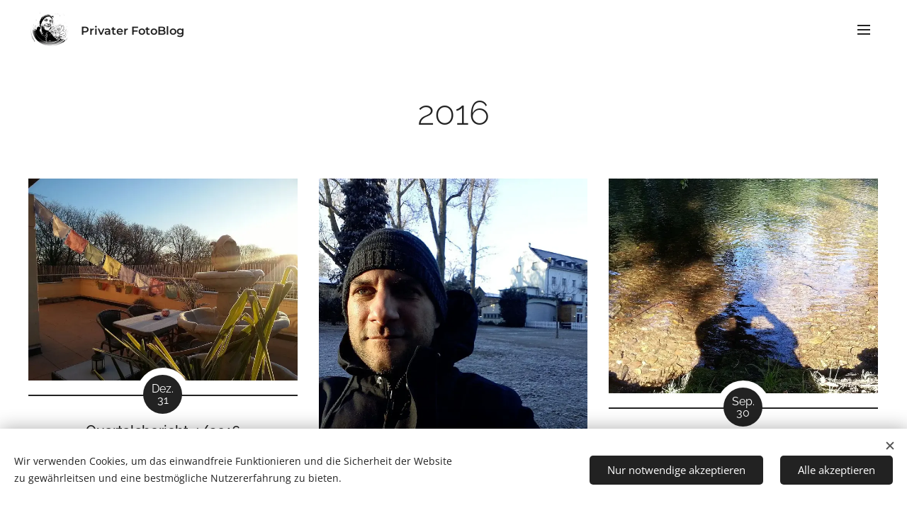

--- FILE ---
content_type: text/html; charset=UTF-8
request_url: https://www.wilde-eifel.eu/a2016/
body_size: 17463
content:
<!DOCTYPE html>
<html class="no-js" prefix="og: https://ogp.me/ns#" lang="de">
<head><link rel="preconnect" href="https://duyn491kcolsw.cloudfront.net" crossorigin><meta charset="utf-8"><link rel="icon" href="https://duyn491kcolsw.cloudfront.net/files/2d/2di/2div3h.svg?ph=7a75b00df2" type="image/svg+xml" sizes="any"><link rel="icon" href="https://duyn491kcolsw.cloudfront.net/files/07/07f/07fzq8.svg?ph=7a75b00df2" type="image/svg+xml" sizes="16x16"><link rel="icon" href="https://duyn491kcolsw.cloudfront.net/files/1j/1j3/1j3767.ico?ph=7a75b00df2"><link rel="apple-touch-icon" href="https://duyn491kcolsw.cloudfront.net/files/1j/1j3/1j3767.ico?ph=7a75b00df2"><link rel="icon" href="https://duyn491kcolsw.cloudfront.net/files/1j/1j3/1j3767.ico?ph=7a75b00df2">
    <meta http-equiv="X-UA-Compatible" content="IE=edge">
    <title>Privater Blog Wilde Eifel 2016</title>
    <meta name="viewport" content="width=device-width,initial-scale=1">
    <meta name="msapplication-tap-highlight" content="no">
    
    <link href="https://duyn491kcolsw.cloudfront.net/files/0r/0rk/0rklmm.css?ph=7a75b00df2" media="print" rel="stylesheet">
    <link href="https://duyn491kcolsw.cloudfront.net/files/2e/2e5/2e5qgh.css?ph=7a75b00df2" media="screen and (min-width:100000em)" rel="stylesheet" data-type="cq" disabled>
    <link rel="stylesheet" href="https://duyn491kcolsw.cloudfront.net/files/41/41k/41kc5i.css?ph=7a75b00df2"><link rel="stylesheet" href="https://duyn491kcolsw.cloudfront.net/files/3b/3b2/3b2e8e.css?ph=7a75b00df2" media="screen and (min-width:37.5em)"><link rel="stylesheet" href="https://duyn491kcolsw.cloudfront.net/files/2m/2m4/2m4vjv.css?ph=7a75b00df2" data-wnd_color_scheme_file=""><link rel="stylesheet" href="https://duyn491kcolsw.cloudfront.net/files/23/23c/23cqa3.css?ph=7a75b00df2" data-wnd_color_scheme_desktop_file="" media="screen and (min-width:37.5em)" disabled=""><link rel="stylesheet" href="https://duyn491kcolsw.cloudfront.net/files/1j/1jo/1jorv9.css?ph=7a75b00df2" data-wnd_additive_color_file=""><link rel="stylesheet" href="https://duyn491kcolsw.cloudfront.net/files/1b/1b1/1b1pns.css?ph=7a75b00df2" data-wnd_typography_file=""><link rel="stylesheet" href="https://duyn491kcolsw.cloudfront.net/files/3z/3zn/3zn0c1.css?ph=7a75b00df2" data-wnd_typography_desktop_file="" media="screen and (min-width:37.5em)" disabled=""><script>(()=>{let e=!1;const t=()=>{if(!e&&window.innerWidth>=600){for(let e=0,t=document.querySelectorAll('head > link[href*="css"][media="screen and (min-width:37.5em)"]');e<t.length;e++)t[e].removeAttribute("disabled");e=!0}};t(),window.addEventListener("resize",t),"container"in document.documentElement.style||fetch(document.querySelector('head > link[data-type="cq"]').getAttribute("href")).then((e=>{e.text().then((e=>{const t=document.createElement("style");document.head.appendChild(t),t.appendChild(document.createTextNode(e)),import("https://duyn491kcolsw.cloudfront.net/client/js.polyfill/container-query-polyfill.modern.js").then((()=>{let e=setInterval((function(){document.body&&(document.body.classList.add("cq-polyfill-loaded"),clearInterval(e))}),100)}))}))}))})()</script>
<link rel="preload stylesheet" href="https://duyn491kcolsw.cloudfront.net/files/2p/2p0/2p0jlj.css?ph=7a75b00df2" as="style"><meta name="description" content="Blog 2016 - Wilde-Eifel.Eu"><meta name="keywords" content="Mechernich Eifel Kommern Wandern Euskirchen Wilde Fotoblog Rheinland NRW Wanderlust Natur Landschaft Eifelschleifen Rureifel Nordeifel"><meta name="generator" content="Webnode 2"><meta name="apple-mobile-web-app-capable" content="no"><meta name="apple-mobile-web-app-status-bar-style" content="black"><meta name="format-detection" content="telephone=no"><meta name="google-site-verification" content="iorDIBxxY4XqpXz2q2GhxRTj3ARUSQHL2HNP-Gm63LU" />

<script type="text/javascript" src="https://platform-api.sharethis.com/js/sharethis.js#property=5eeef00f1618590012a0e4b2&product=inline-follow-buttons" async="async"></script><meta property="og:url" content="https://www.wilde-eifel.eu/a2016/"><meta property="og:title" content="Privater Blog Wilde Eifel 2016"><meta property="og:type" content="article"><meta property="og:description" content="Blog 2016 - Wilde-Eifel.Eu"><meta property="og:site_name" content="Wilde Eifel - FotoBlog"><meta property="og:image" content="https://7a75b00df2.clvaw-cdnwnd.com/b97c908f8ab91509dc1d12f4dbe888fd/200000183-0174e01750/700/2016_12_31_4-Quartal-Collection.jpg?ph=7a75b00df2"><meta property="og:article:published_time" content="2025-10-31T00:00:00+0100"><meta name="robots" content="index,follow"><link rel="canonical" href="https://www.wilde-eifel.eu/a2016/"><script>window.checkAndChangeSvgColor=function(c){try{var a=document.getElementById(c);if(a){c=[["border","borderColor"],["outline","outlineColor"],["color","color"]];for(var h,b,d,f=[],e=0,m=c.length;e<m;e++)if(h=window.getComputedStyle(a)[c[e][1]].replace(/\s/g,"").match(/^rgb[a]?\(([0-9]{1,3}),([0-9]{1,3}),([0-9]{1,3})/i)){b="";for(var g=1;3>=g;g++)b+=("0"+parseInt(h[g],10).toString(16)).slice(-2);"0"===b.charAt(0)&&(d=parseInt(b.substr(0,2),16),d=Math.max(16,d),b=d.toString(16)+b.slice(-4));f.push(c[e][0]+"="+b)}if(f.length){var k=a.getAttribute("data-src"),l=k+(0>k.indexOf("?")?"?":"&")+f.join("&");a.src!=l&&(a.src=l,a.outerHTML=a.outerHTML)}}}catch(n){}};</script><script src="https://www.googletagmanager.com/gtag/js?id=UA-170105030-1" async></script><script>
						window.dataLayer = window.dataLayer || [];
						function gtag(){
						
						dataLayer.push(arguments);}
						gtag('js', new Date());
						</script><script>gtag('consent', 'default', {'ad_storage': 'denied', 'analytics_storage': 'denied', 'ad_user_data': 'denied', 'ad_personalization': 'denied' });</script><script>gtag('config', 'UA-170105030-1');</script></head>
<body class="l wt-blog l-default l-d-none b-btn-sq b-btn-s-l b-btn-dn b-btn-bw-1 img-d-n img-t-u img-h-n line-solid b-e-ds lbox-d c-s-n   wnd-fe"><noscript>
				<iframe
				 src="https://www.googletagmanager.com/ns.html?id=GTM-542MMSL"
				 height="0"
				 width="0"
				 style="display:none;visibility:hidden"
				 >
				 </iframe>
			</noscript>

<div class="wnd-page l-page cs-gray-3 ac-none t-t-fs-s t-t-fw-m t-t-sp-n t-t-d-n t-s-fs-s t-s-fw-s t-s-sp-n t-s-d-n t-p-fs-s t-p-fw-m t-p-sp-n t-h-fs-s t-h-fw-s t-h-sp-n t-bq-fs-s t-bq-fw-s t-bq-sp-n t-bq-d-l t-btn-fw-l t-nav-fw-l t-pd-fw-s t-nav-tt-u">
    <div class="l-w t cf t-01">
        <div class="l-bg cf">
            <div class="s-bg-l">
                
                
            </div>
        </div>
        <header class="l-h cf">
            <div class="sw cf">
	<div class="sw-c cf"><section data-space="true" class="s s-hn s-hn-default wnd-mt-sliding menu-default wnd-na-c logo-classic sc-w   wnd-w-wider wnd-nh-m hm-hidden">
	<div class="s-w">
		<div class="s-o">

			<div class="s-bg">
                <div class="s-bg-l">
                    
                    
                </div>
			</div>

			<div class="h-w h-f wnd-fixed">

				<div class="n-l">
					<div class="s-c">
						<div class="logo-block">
							<div class="b b-l logo logo-default logo-nb montserrat wnd-logo-with-text wnd-iar-1-1 logo-25 b-ls-m" id="wnd_LogoBlock_422829" data-wnd_mvc_type="wnd.fe.LogoBlock">
	<div class="b-l-c logo-content">
		<a class="b-l-link logo-link" href="/home/">

			<div class="b-l-image logo-image">
				<div class="b-l-image-w logo-image-cell">
                    <picture><source type="image/webp" srcset="https://7a75b00df2.clvaw-cdnwnd.com/b97c908f8ab91509dc1d12f4dbe888fd/200001514-5cd615cd64/450/200615_Logo_Headline_small.webp?ph=7a75b00df2 427w, https://7a75b00df2.clvaw-cdnwnd.com/b97c908f8ab91509dc1d12f4dbe888fd/200001514-5cd615cd64/700/200615_Logo_Headline_small.webp?ph=7a75b00df2 427w, https://7a75b00df2.clvaw-cdnwnd.com/b97c908f8ab91509dc1d12f4dbe888fd/200001514-5cd615cd64/200615_Logo_Headline_small.webp?ph=7a75b00df2 427w" sizes="(min-width: 600px) 450px, (min-width: 360px) calc(100vw * 0.8), 100vw" ><img src="https://7a75b00df2.clvaw-cdnwnd.com/b97c908f8ab91509dc1d12f4dbe888fd/200000020-967f0967f2/200615_Logo_Headline_small.jpg?ph=7a75b00df2" alt="" width="427" height="361" class="wnd-logo-img" ></picture>
				</div>
			</div>

			

			<div class="b-l-br logo-br"></div>

			<div class="b-l-text logo-text-wrapper">
				<div class="b-l-text-w logo-text">
					<span class="b-l-text-c logo-text-cell"><font class="wnd-font-size-50"><font class="wnd-font-size-130"><strong>Privater FotoBlog</strong></font></font> </span>
				</div>
			</div>

		</a>
	</div>
</div>
						</div>
						<div class="cart-and-mobile">
							
							

							<div id="menu-mobile">
								<a href="#" id="menu-submit"><span></span>Menü</a>
							</div>
						</div>

						<div id="menu-slider">
                            <a href="#" class="menu-close" rel="nofollow" title="Close Menu"></a>
							<div id="menu-block" class="menu-nav">
								<nav id="menu" data-type="sliding"><div class="menu-font menu-wrapper">
	<a href="#" class="menu-close" rel="nofollow" title="Close Menu"></a>
	<ul role="menubar" aria-label="Menü" class="level-1">
		<li role="none" class="wnd-homepage">
			<a class="menu-item" role="menuitem" href="/home/"><span class="menu-item-text">Portal</span></a>
			
		</li><li role="none">
			<a class="menu-item" role="menuitem" href="/foyer/"><span class="menu-item-text">Foyer</span></a>
			
		</li><li role="none">
			<a class="menu-item" role="menuitem" href="/fotogalerien/"><span class="menu-item-text">Fotogalerien</span></a>
			
		</li><li role="none">
			<a class="menu-item" role="menuitem" href="/uber-mich/"><span class="menu-item-text">Autor</span></a>
			
		</li><li role="none">
			<a class="menu-item" role="menuitem" href="/wilde-eifels-weltkarte/"><span class="menu-item-text">Weltkarte</span></a>
			
		</li><li role="none">
			<a class="menu-item" role="menuitem" href="/highlights/"><span class="menu-item-text">Highlights</span></a>
			
		</li><li role="none">
			<a class="menu-item" role="menuitem" href="/die-jungen-jahre/"><span class="menu-item-text">Die jungen Jahre</span></a>
			
		</li><li role="none">
			<a class="menu-item" role="menuitem" href="/feedback/"><span class="menu-item-text">Feedback</span></a>
			
		</li><li role="none">
			<a class="menu-item" role="menuitem" href="/sitemap/"><span class="menu-item-text">Sitemap</span></a>
			
		</li><li role="none">
			<a class="menu-item" role="menuitem" href="/specials/"><span class="menu-item-text">Specials</span></a>
			
		</li><li role="none">
			<a class="menu-item" role="menuitem" href="/letzte-worte/"><span class="menu-item-text">Letzte Worte</span></a>
			
		</li><li role="none">
			<a class="menu-item" role="menuitem" href="/spiegelungen/"><span class="menu-item-text">Spiegelungen</span></a>
			
		</li><li role="none">
			<a class="menu-item" role="menuitem" href="/newsletter/"><span class="menu-item-text">Newsletter</span></a>
			
		</li><li role="none">
			<a class="menu-item" role="menuitem" href="/kontakt/"><span class="menu-item-text">Impressum</span></a>
			
		</li>
	</ul>
	<span class="more-text">Mehr</span>
</div></nav>
                                <div class="scrollup"></div>
                                <div class="scrolldown"></div>
							</div>
						</div>

					</div>
				</div>

			</div>

		</div>
	</div>
</section></div>
</div>
        </header>
        <main class="l-m cf">
            <div class="sw cf">
	<div class="sw-c cf"><section class="s s-hm s-hm-hidden wnd-h-hidden cf sc-w   hn-default"></section><section class="s s-basic cf sc-w   wnd-w-wider wnd-s-higher wnd-h-auto">
	<div class="s-w cf">
		<div class="s-o s-fs cf">
			<div class="s-bg cf">
				<div class="s-bg-l">
                    
					
				</div>
			</div>
			<div class="s-c s-fs cf">
				<div class="ez cf wnd-no-cols">
	<div class="ez-c"><div class="b b-text cf">
	<div class="b-c b-text-c b-s b-s-t60 b-s-b60 b-cs cf"><h1 class="wnd-align-center">2016</h1>
</div>
</div><div class="blog blog-feed-board perex-crop grid b grid-3">
	<div class="blog-wrapper">
		<div class="blog-container">
			<article class="item">
				<div class="item-wrapper">
					<div class="item-media"><a href="/l/quartalsbericht-4-2016/"><div class="b-tb wnd-orientation-landscape" id="wnd_ThumbnailBlock_2u1ftvvacd2000000000000000">
    <picture><source type="image/webp" srcset="https://7a75b00df2.clvaw-cdnwnd.com/b97c908f8ab91509dc1d12f4dbe888fd/200002417-02b7a02b7e/450/2016_12_31_4-Quartal-Collection-5.webp?ph=7a75b00df2 450w, https://7a75b00df2.clvaw-cdnwnd.com/b97c908f8ab91509dc1d12f4dbe888fd/200002417-02b7a02b7e/700/2016_12_31_4-Quartal-Collection-5.webp?ph=7a75b00df2 700w, https://7a75b00df2.clvaw-cdnwnd.com/b97c908f8ab91509dc1d12f4dbe888fd/200002417-02b7a02b7e/2016_12_31_4-Quartal-Collection-5.webp?ph=7a75b00df2 1100w" sizes="(min-width: 768px) calc(100vw * 0.4), (min-width: 320px) calc(100vw * 0.5), 100vw" ><img src="https://7a75b00df2.clvaw-cdnwnd.com/b97c908f8ab91509dc1d12f4dbe888fd/200000183-0174e01750/2016_12_31_4-Quartal-Collection.jpg?ph=7a75b00df2" alt="" width="1100" height="825" loading="lazy" ></picture>
</div></a></div>
					<div class="item-content">
						<div class="item-head">
							<div class="item-date"><div class="ld">
	<span class="ld-c">Dez. 31</span>
</div></div>
							<h2><a href="/l/quartalsbericht-4-2016/"><div class="ld">
	<span class="ld-c">Quartalsbericht 4/2016</span>
</div></a></h2>
						</div>
						<div class="item-perex"><div class="perex">
	<div class="perex-content"><p>Unterwegs in der wilden Eifel im 4. Quartal 2016 <br></p></div>
</div></div>
					</div>
				</div>
			</article><article class="item">
				<div class="item-wrapper">
					<div class="item-media"><a href="/l/heimat-im-advent/"><div class="b-tb wnd-orientation-square" id="wnd_ThumbnailBlock_5cjn0eb68g2000000000000000">
    <picture><source type="image/webp" srcset="https://7a75b00df2.clvaw-cdnwnd.com/b97c908f8ab91509dc1d12f4dbe888fd/200002418-ddf69ddf6b/450/2016_12_04_Heimat%20im%20Advent.webp?ph=7a75b00df2 450w, https://7a75b00df2.clvaw-cdnwnd.com/b97c908f8ab91509dc1d12f4dbe888fd/200002418-ddf69ddf6b/700/2016_12_04_Heimat%20im%20Advent.webp?ph=7a75b00df2 700w, https://7a75b00df2.clvaw-cdnwnd.com/b97c908f8ab91509dc1d12f4dbe888fd/200002418-ddf69ddf6b/2016_12_04_Heimat%20im%20Advent.webp?ph=7a75b00df2 1000w" sizes="(min-width: 768px) calc(100vw * 0.4), (min-width: 320px) calc(100vw * 0.5), 100vw" ><img src="https://7a75b00df2.clvaw-cdnwnd.com/b97c908f8ab91509dc1d12f4dbe888fd/200000188-324a9324ac/2016_12_04_Heimat%20im%20Advent.jpg?ph=7a75b00df2" alt="" width="1000" height="1000" loading="lazy" ></picture>
</div></a></div>
					<div class="item-content">
						<div class="item-head">
							<div class="item-date"><div class="ld">
	<span class="ld-c">Dez. 04</span>
</div></div>
							<h2><a href="/l/heimat-im-advent/"><div class="ld">
	<span class="ld-c">Heimat im Advent</span>
</div></a></h2>
						</div>
						<div class="item-perex"><div class="perex">
	<div class="perex-content"><p>Rund um meine neue alte Heimat auf Wanderung durch das Jetzt.</p></div>
</div></div>
					</div>
				</div>
			</article><article class="item">
				<div class="item-wrapper">
					<div class="item-media"><a href="/l/quartalsbericht-3-2016/"><div class="b-tb wnd-orientation-landscape" id="wnd_ThumbnailBlock_7ratci85tcl000000000000000">
    <picture><source type="image/webp" srcset="https://7a75b00df2.clvaw-cdnwnd.com/b97c908f8ab91509dc1d12f4dbe888fd/200002420-2c4532c457/450/2016_09_30_3-Quartal-Collection-4.webp?ph=7a75b00df2 450w, https://7a75b00df2.clvaw-cdnwnd.com/b97c908f8ab91509dc1d12f4dbe888fd/200002420-2c4532c457/700/2016_09_30_3-Quartal-Collection-4.webp?ph=7a75b00df2 700w, https://7a75b00df2.clvaw-cdnwnd.com/b97c908f8ab91509dc1d12f4dbe888fd/200002420-2c4532c457/2016_09_30_3-Quartal-Collection-4.webp?ph=7a75b00df2 900w" sizes="(min-width: 768px) calc(100vw * 0.4), (min-width: 320px) calc(100vw * 0.5), 100vw" ><img src="https://7a75b00df2.clvaw-cdnwnd.com/b97c908f8ab91509dc1d12f4dbe888fd/200000182-866678666b/2016_09_30_3-Quartal-Collection.jpg?ph=7a75b00df2" alt="" width="900" height="718" loading="lazy" ></picture>
</div></a></div>
					<div class="item-content">
						<div class="item-head">
							<div class="item-date"><div class="ld">
	<span class="ld-c">Sep. 30</span>
</div></div>
							<h2><a href="/l/quartalsbericht-3-2016/"><div class="ld">
	<span class="ld-c">Quartalsbericht 3/2016</span>
</div></a></h2>
						</div>
						<div class="item-perex"><div class="perex">
	<div class="perex-content"><p>Unterwegs in der wilden Eifel im 3. Quartal 2016 <br></p></div>
</div></div>
					</div>
				</div>
			</article><article class="item">
				<div class="item-wrapper">
					<div class="item-media"><a href="/l/zuruck-ins-paradies/"><div class="b-tb wnd-orientation-landscape" id="wnd_ThumbnailBlock_4tgv5cihh1i000000000000000">
    <picture><source type="image/webp" srcset="https://7a75b00df2.clvaw-cdnwnd.com/b97c908f8ab91509dc1d12f4dbe888fd/200002422-6300a6300d/450/2016_09_07_Zur%C3%BCck%20ins%20Paradies-0.webp?ph=7a75b00df2 450w, https://7a75b00df2.clvaw-cdnwnd.com/b97c908f8ab91509dc1d12f4dbe888fd/200002422-6300a6300d/700/2016_09_07_Zur%C3%BCck%20ins%20Paradies-0.webp?ph=7a75b00df2 700w, https://7a75b00df2.clvaw-cdnwnd.com/b97c908f8ab91509dc1d12f4dbe888fd/200002422-6300a6300d/2016_09_07_Zur%C3%BCck%20ins%20Paradies-0.webp?ph=7a75b00df2 929w" sizes="(min-width: 768px) calc(100vw * 0.4), (min-width: 320px) calc(100vw * 0.5), 100vw" ><img src="https://7a75b00df2.clvaw-cdnwnd.com/b97c908f8ab91509dc1d12f4dbe888fd/200000187-8f1998f19b/2016_09_07_Zur%C3%BCck%20ins%20Paradies.jpg?ph=7a75b00df2" alt="" width="929" height="733" loading="lazy" ></picture>
</div></a></div>
					<div class="item-content">
						<div class="item-head">
							<div class="item-date"><div class="ld">
	<span class="ld-c">Sep. 07</span>
</div></div>
							<h2><a href="/l/zuruck-ins-paradies/"><div class="ld">
	<span class="ld-c">Zurück ins Paradies</span>
</div></a></h2>
						</div>
						<div class="item-perex"><div class="perex">
	<div class="perex-content"><p>Rückkehr an die Rur - Über den Dächern der Dr. Overhues-Allee</p></div>
</div></div>
					</div>
				</div>
			</article><article class="item">
				<div class="item-wrapper">
					<div class="item-media"><a href="/l/holland/"><div class="b-tb wnd-orientation-landscape" id="wnd_ThumbnailBlock_3uen9toc63gg00000000000000">
    <picture><source type="image/webp" srcset="https://7a75b00df2.clvaw-cdnwnd.com/b97c908f8ab91509dc1d12f4dbe888fd/200002424-5178e51791/450/2016_08_16_Holland-2.webp?ph=7a75b00df2 450w, https://7a75b00df2.clvaw-cdnwnd.com/b97c908f8ab91509dc1d12f4dbe888fd/200002424-5178e51791/700/2016_08_16_Holland-2.webp?ph=7a75b00df2 700w, https://7a75b00df2.clvaw-cdnwnd.com/b97c908f8ab91509dc1d12f4dbe888fd/200002424-5178e51791/2016_08_16_Holland-2.webp?ph=7a75b00df2 1000w" sizes="(min-width: 768px) calc(100vw * 0.4), (min-width: 320px) calc(100vw * 0.5), 100vw" ><img src="https://7a75b00df2.clvaw-cdnwnd.com/b97c908f8ab91509dc1d12f4dbe888fd/200000186-02f0002f03/2016_08_16_Holland.jpg?ph=7a75b00df2" alt="" width="1000" height="833" loading="lazy" ></picture>
</div></a></div>
					<div class="item-content">
						<div class="item-head">
							<div class="item-date"><div class="ld">
	<span class="ld-c">Aug. 16</span>
</div></div>
							<h2><a href="/l/holland/"><div class="ld">
	<span class="ld-c">Holland</span>
</div></a></h2>
						</div>
						<div class="item-perex"><div class="perex">
	<div class="perex-content"><p>Zu Besuch an der Nordsee. Der jährliche Ausflug an die holländische Küste, diesmal jedoch ausnahmsweise nicht nach Domburg. Neue Ausblicke und bewusste Richtungsentscheidungen zur Zuversicht.<br></p></div>
</div></div>
					</div>
				</div>
			</article><article class="item">
				<div class="item-wrapper">
					<div class="item-media"><a href="/l/quartalsbericht-2-2016/"><div class="b-tb wnd-orientation-landscape" id="wnd_ThumbnailBlock_22hrpo128jdg00000000000000">
    <picture><source type="image/webp" srcset="https://7a75b00df2.clvaw-cdnwnd.com/b97c908f8ab91509dc1d12f4dbe888fd/200002425-53b4253b46/450/2016_06_30_2-Quartal-Collection.webp?ph=7a75b00df2 450w, https://7a75b00df2.clvaw-cdnwnd.com/b97c908f8ab91509dc1d12f4dbe888fd/200002425-53b4253b46/700/2016_06_30_2-Quartal-Collection.webp?ph=7a75b00df2 700w, https://7a75b00df2.clvaw-cdnwnd.com/b97c908f8ab91509dc1d12f4dbe888fd/200002425-53b4253b46/2016_06_30_2-Quartal-Collection.webp?ph=7a75b00df2 1100w" sizes="(min-width: 768px) calc(100vw * 0.4), (min-width: 320px) calc(100vw * 0.5), 100vw" ><img src="https://7a75b00df2.clvaw-cdnwnd.com/b97c908f8ab91509dc1d12f4dbe888fd/200000181-35b9a35b9d/2016_06_30_2-Quartal-Collection.jpg?ph=7a75b00df2" alt="" width="1100" height="927" loading="lazy" ></picture>
</div></a></div>
					<div class="item-content">
						<div class="item-head">
							<div class="item-date"><div class="ld">
	<span class="ld-c">Juni 30</span>
</div></div>
							<h2><a href="/l/quartalsbericht-2-2016/"><div class="ld">
	<span class="ld-c">Quartalsbericht 2/2016</span>
</div></a></h2>
						</div>
						<div class="item-perex"><div class="perex">
	<div class="perex-content"><p>Unterwegs in der wilden Eifel im 2. Quartal 2016 <br></p></div>
</div></div>
					</div>
				</div>
			</article><article class="item">
				<div class="item-wrapper">
					<div class="item-media"><a href="/l/spikeroog/"><div class="b-tb wnd-orientation-landscape" id="wnd_ThumbnailBlock_1mv2uujn44a000000000000000">
    <picture><source type="image/webp" srcset="https://7a75b00df2.clvaw-cdnwnd.com/b97c908f8ab91509dc1d12f4dbe888fd/200002426-de419de41c/450/2016_06_10_Spikeroog.webp?ph=7a75b00df2 450w, https://7a75b00df2.clvaw-cdnwnd.com/b97c908f8ab91509dc1d12f4dbe888fd/200002426-de419de41c/700/2016_06_10_Spikeroog.webp?ph=7a75b00df2 700w, https://7a75b00df2.clvaw-cdnwnd.com/b97c908f8ab91509dc1d12f4dbe888fd/200002426-de419de41c/2016_06_10_Spikeroog.webp?ph=7a75b00df2 1000w" sizes="(min-width: 768px) calc(100vw * 0.4), (min-width: 320px) calc(100vw * 0.5), 100vw" ><img src="https://7a75b00df2.clvaw-cdnwnd.com/b97c908f8ab91509dc1d12f4dbe888fd/200000185-0c5050c508/2016_06_10_Spikeroog.jpg?ph=7a75b00df2" alt="" width="1000" height="775" loading="lazy" ></picture>
</div></a></div>
					<div class="item-content">
						<div class="item-head">
							<div class="item-date"><div class="ld">
	<span class="ld-c">Juni 10</span>
</div></div>
							<h2><a href="/l/spikeroog/"><div class="ld">
	<span class="ld-c">Spikeroog</span>
</div></a></h2>
						</div>
						<div class="item-perex"><div class="perex">
	<div class="perex-content"><p>Zu Besuch in der Nordsee. Der erste Besuch einer Nordseeinsel und mit Spikeroog auf Empfehlung eines Kollegen direkt die richtige Wahl getroffen.</p></div>
</div></div>
					</div>
				</div>
			</article><article class="item">
				<div class="item-wrapper">
					<div class="item-media"><a href="/l/opalkuste/"><div class="b-tb wnd-orientation-landscape" id="wnd_ThumbnailBlock_654u8celom3000000000000000">
    <picture><source type="image/webp" srcset="https://7a75b00df2.clvaw-cdnwnd.com/b97c908f8ab91509dc1d12f4dbe888fd/200002428-e8ca1e8ca5/450/2016_05_24_Opalk%C3%BCste_1-2.webp?ph=7a75b00df2 450w, https://7a75b00df2.clvaw-cdnwnd.com/b97c908f8ab91509dc1d12f4dbe888fd/200002428-e8ca1e8ca5/700/2016_05_24_Opalk%C3%BCste_1-2.webp?ph=7a75b00df2 700w, https://7a75b00df2.clvaw-cdnwnd.com/b97c908f8ab91509dc1d12f4dbe888fd/200002428-e8ca1e8ca5/2016_05_24_Opalk%C3%BCste_1-2.webp?ph=7a75b00df2 1000w" sizes="(min-width: 768px) calc(100vw * 0.4), (min-width: 320px) calc(100vw * 0.5), 100vw" ><img src="https://7a75b00df2.clvaw-cdnwnd.com/b97c908f8ab91509dc1d12f4dbe888fd/200000184-a0389a038c/2016_05_24_Opalk%C3%BCste_1.jpg?ph=7a75b00df2" alt="" width="1000" height="833" loading="lazy" ></picture>
</div></a></div>
					<div class="item-content">
						<div class="item-head">
							<div class="item-date"><div class="ld">
	<span class="ld-c">Mai 24</span>
</div></div>
							<h2><a href="/l/opalkuste/"><div class="ld">
	<span class="ld-c">Opalküste</span>
</div></a></h2>
						</div>
						<div class="item-perex"><div class="perex">
	<div class="perex-content"><p>Auf Schatzsuche an der Opalküste</p></div>
</div></div>
					</div>
				</div>
			</article><article class="item">
				<div class="item-wrapper">
					<div class="item-media"><a href="/l/quartalsbericht-1-2016/"><div class="b-tb wnd-orientation-landscape" id="wnd_ThumbnailBlock_90lgdc9hbbs00000000000000">
    <picture><source type="image/webp" srcset="https://7a75b00df2.clvaw-cdnwnd.com/b97c908f8ab91509dc1d12f4dbe888fd/200002431-d9986d9989/450/2016_03_31_1-Quartal-Collection_1-1.webp?ph=7a75b00df2 450w, https://7a75b00df2.clvaw-cdnwnd.com/b97c908f8ab91509dc1d12f4dbe888fd/200002431-d9986d9989/700/2016_03_31_1-Quartal-Collection_1-1.webp?ph=7a75b00df2 700w, https://7a75b00df2.clvaw-cdnwnd.com/b97c908f8ab91509dc1d12f4dbe888fd/200002431-d9986d9989/2016_03_31_1-Quartal-Collection_1-1.webp?ph=7a75b00df2 1000w" sizes="(min-width: 768px) calc(100vw * 0.4), (min-width: 320px) calc(100vw * 0.5), 100vw" ><img src="https://7a75b00df2.clvaw-cdnwnd.com/b97c908f8ab91509dc1d12f4dbe888fd/200000180-14f5614f59/2016_03_31_1-Quartal-Collection_1.jpg?ph=7a75b00df2" alt="" width="1000" height="932" loading="lazy" ></picture>
</div></a></div>
					<div class="item-content">
						<div class="item-head">
							<div class="item-date"><div class="ld">
	<span class="ld-c">Mrz. 31</span>
</div></div>
							<h2><a href="/l/quartalsbericht-1-2016/"><div class="ld">
	<span class="ld-c">Quartalsbericht 1/2016</span>
</div></a></h2>
						</div>
						<div class="item-perex"><div class="perex">
	<div class="perex-content"><p>Unterwegs in der wilden Eifel im 1. Quartal 2016 <br></p></div>
</div></div>
					</div>
				</div>
			</article>
		</div>
		
	</div>
	<div class="blog-empty-listing"></div>
</div></div>
</div>
			</div>
		</div>
	</div>
</section></div>
</div>
        </main>
        <footer class="l-f cf">
            <div class="sw cf">
	<div class="sw-c cf"><section data-wn-border-element="s-f-border" class="s s-f s-f-basic s-f-simple sc-w   wnd-w-wider wnd-s-higher">
	<div class="s-w">
		<div class="s-o">
			<div class="s-bg">
                <div class="s-bg-l">
                    
                    
                </div>
			</div>
			<div class="s-c s-f-l-w s-f-border">
				<div class="s-f-l b-s b-s-t0 b-s-b0">
					<div class="s-f-l-c s-f-l-c-first">
						<div class="s-f-cr"><span class="it b link">
	<span class="it-c"><strong>Wilde Eifel © 2026<br></strong></span>
</span></div>
						<div class="s-f-sf">
                            <span class="sf b">
<span class="sf-content sf-c link"><a href="/newsletter/"># Newsletter #</a>&nbsp;</span>
</span>
                            <span class="sf-cbr link">
    <a href="#" rel="nofollow">Cookies</a>
</span>
                            
                            
                            
                        </div>
					</div>
					<div class="s-f-l-c s-f-l-c-last">
						<div class="s-f-lang lang-select cf">
	
</div>
					</div>
                    <div class="s-f-l-c s-f-l-c-currency">
                        <div class="s-f-ccy ccy-select cf">
	
</div>
                    </div>
				</div>
			</div>
		</div>
	</div>
</section></div>
</div>
        </footer>
    </div>
    
</div>
<section class="cb cb-light" id="cookiebar" style="display:none;" id="cookiebar" style="display:none;">
	<div class="cb-bar cb-scrollable">
		<div class="cb-bar-c">
			<div class="cb-bar-text">Wir verwenden Cookies, um das einwandfreie Funktionieren und die Sicherheit der Website zu gewährleitsen und eine bestmögliche Nutzererfahrung zu bieten.</div>
			<div class="cb-bar-buttons">
				<button class="cb-button cb-close-basic" data-action="accept-necessary">
					<span class="cb-button-content">Nur notwendige akzeptieren</span>
				</button>
				<button class="cb-button cb-close-basic" data-action="accept-all">
					<span class="cb-button-content">Alle akzeptieren</span>
				</button>
				
			</div>
		</div>
        <div class="cb-close cb-close-basic" data-action="accept-necessary"></div>
	</div>

	<div class="cb-popup cb-light close">
		<div class="cb-popup-c">
			<div class="cb-popup-head">
				<h3 class="cb-popup-title">Erweiterte Einstellungen</h3>
				<p class="cb-popup-text">Hier können Sie Ihre bevorzugten Cookie-Einstellungen anpassen. Aktivieren oder deaktivieren Sie die folgenden Kategorien und speichern Sie Ihre Auswahl.</p>
			</div>
			<div class="cb-popup-options cb-scrollable">
				<div class="cb-option">
					<input class="cb-option-input" type="checkbox" id="necessary" name="necessary" readonly="readonly" disabled="disabled" checked="checked">
                    <div class="cb-option-checkbox"></div>
                    <label class="cb-option-label" for="necessary">Notwendige Cookies</label>
					<div class="cb-option-text">Die essentiellen Cookies sind für das sichere und korrekte Funktionieren unserer Website und den Registrierungsprozess unerlässlich.</div>
				</div><div class="cb-option">
					<input class="cb-option-input" type="checkbox" id="functional" name="functional">
                    <div class="cb-option-checkbox"></div>
                    <label class="cb-option-label" for="functional">Funktionelle Cookies</label>
					<div class="cb-option-text">Die funktionellen Cookies speichern Ihre Präferenzen für unsere Website und ermöglichen eine individuelle Anpassung.</div>
				</div><div class="cb-option">
					<input class="cb-option-input" type="checkbox" id="performance" name="performance">
                    <div class="cb-option-checkbox"></div>
                    <label class="cb-option-label" for="performance">Performance Cookies</label>
					<div class="cb-option-text">Die Performance-Cookies stellen ein angepasstes Funktionieren der Website sicher.</div>
				</div><div class="cb-option">
					<input class="cb-option-input" type="checkbox" id="marketing" name="marketing">
                    <div class="cb-option-checkbox"></div>
                    <label class="cb-option-label" for="marketing">Marketing / Drittanbieter Cookies</label>
					<div class="cb-option-text">Die Marketing-Cookies ermöglichen es uns, die Leistung unserer Website zu messen und analysieren.</div>
				</div>
			</div>
			<div class="cb-popup-footer">
				<button class="cb-button cb-save-popup" data-action="advanced-save">
					<span class="cb-button-content">Speichern</span>
				</button>
			</div>
			<div class="cb-close cb-close-popup" data-action="close"></div>
		</div>
	</div>
</section>
<div class="sharethis-inline-follow-buttons"></div>
</br>
<script src="https://duyn491kcolsw.cloudfront.net/files/3e/3em/3eml8v.js?ph=7a75b00df2" crossorigin="anonymous" type="module"></script><script>document.querySelector(".wnd-fe")&&[...document.querySelectorAll(".c")].forEach((e=>{const t=e.querySelector(".b-text:only-child");t&&""===t.querySelector(".b-text-c").innerText&&e.classList.add("column-empty")}))</script>


<script src="https://duyn491kcolsw.cloudfront.net/client.fe/js.compiled/lang.de.2086.js?ph=7a75b00df2" crossorigin="anonymous"></script><script src="https://duyn491kcolsw.cloudfront.net/client.fe/js.compiled/compiled.multi.2-2193.js?ph=7a75b00df2" crossorigin="anonymous"></script><script>var wnd = wnd || {};wnd.$data = {"image_content_items":{"wnd_ThumbnailBlock_616063":{"id":"wnd_ThumbnailBlock_616063","type":"wnd.pc.ThumbnailBlock"},"wnd_HeaderSection_header_main_569928":{"id":"wnd_HeaderSection_header_main_569928","type":"wnd.pc.HeaderSection"},"wnd_ImageBlock_285865":{"id":"wnd_ImageBlock_285865","type":"wnd.pc.ImageBlock"},"wnd_ThumbnailBlock_2u1ftvvacd2000000000000000":{"id":"wnd_ThumbnailBlock_2u1ftvvacd2000000000000000","type":"wnd.pc.ThumbnailBlock"},"wnd_ThumbnailBlock_5cjn0eb68g2000000000000000":{"id":"wnd_ThumbnailBlock_5cjn0eb68g2000000000000000","type":"wnd.pc.ThumbnailBlock"},"wnd_ThumbnailBlock_7ratci85tcl000000000000000":{"id":"wnd_ThumbnailBlock_7ratci85tcl000000000000000","type":"wnd.pc.ThumbnailBlock"},"wnd_ThumbnailBlock_4tgv5cihh1i000000000000000":{"id":"wnd_ThumbnailBlock_4tgv5cihh1i000000000000000","type":"wnd.pc.ThumbnailBlock"},"wnd_ThumbnailBlock_3uen9toc63gg00000000000000":{"id":"wnd_ThumbnailBlock_3uen9toc63gg00000000000000","type":"wnd.pc.ThumbnailBlock"},"wnd_ThumbnailBlock_22hrpo128jdg00000000000000":{"id":"wnd_ThumbnailBlock_22hrpo128jdg00000000000000","type":"wnd.pc.ThumbnailBlock"},"wnd_ThumbnailBlock_1mv2uujn44a000000000000000":{"id":"wnd_ThumbnailBlock_1mv2uujn44a000000000000000","type":"wnd.pc.ThumbnailBlock"},"wnd_ThumbnailBlock_654u8celom3000000000000000":{"id":"wnd_ThumbnailBlock_654u8celom3000000000000000","type":"wnd.pc.ThumbnailBlock"},"wnd_ThumbnailBlock_90lgdc9hbbs00000000000000":{"id":"wnd_ThumbnailBlock_90lgdc9hbbs00000000000000","type":"wnd.pc.ThumbnailBlock"},"wnd_LogoBlock_422829":{"id":"wnd_LogoBlock_422829","type":"wnd.pc.LogoBlock"},"wnd_FooterSection_footer_414731":{"id":"wnd_FooterSection_footer_414731","type":"wnd.pc.FooterSection"}},"svg_content_items":{"wnd_ImageBlock_285865":{"id":"wnd_ImageBlock_285865","type":"wnd.pc.ImageBlock"},"wnd_LogoBlock_422829":{"id":"wnd_LogoBlock_422829","type":"wnd.pc.LogoBlock"}},"content_items":[],"eshopSettings":{"ESHOP_SETTINGS_DISPLAY_PRICE_WITHOUT_VAT":false,"ESHOP_SETTINGS_DISPLAY_ADDITIONAL_VAT":false,"ESHOP_SETTINGS_DISPLAY_SHIPPING_COST":false},"project_info":{"isMultilanguage":false,"isMulticurrency":false,"eshop_tax_enabled":"1","country_code":"","contact_state":"","eshop_tax_type":"VAT","eshop_discounts":false,"graphQLURL":"https:\/\/wilde-eifel.eu\/servers\/graphql\/","iubendaSettings":{"cookieBarCode":"","cookiePolicyCode":"","privacyPolicyCode":"","termsAndConditionsCode":""}}};</script><script>wnd.$system = {"fileSystemType":"aws_s3","localFilesPath":"https:\/\/www.wilde-eifel.eu\/_files\/","awsS3FilesPath":"https:\/\/7a75b00df2.clvaw-cdnwnd.com\/b97c908f8ab91509dc1d12f4dbe888fd\/","staticFiles":"https:\/\/duyn491kcolsw.cloudfront.net\/files","isCms":false,"staticCDNServers":["https:\/\/duyn491kcolsw.cloudfront.net\/"],"fileUploadAllowExtension":["jpg","jpeg","jfif","png","gif","bmp","ico","svg","webp","tiff","pdf","doc","docx","ppt","pptx","pps","ppsx","odt","xls","xlsx","txt","rtf","mp3","wma","wav","ogg","amr","flac","m4a","3gp","avi","wmv","mov","mpg","mkv","mp4","mpeg","m4v","swf","gpx","stl","csv","xml","txt","dxf","dwg","iges","igs","step","stp"],"maxUserFormFileLimit":4194304,"frontendLanguage":"de","backendLanguage":"de","frontendLanguageId":"1","page":{"id":200029397,"identifier":"a2016","template":{"id":200002101,"styles":{"typography":"t-01_new","scheme":"cs-gray-3","additiveColor":"ac-none","acHeadings":false,"acSubheadings":false,"acIcons":false,"acOthers":false,"imageStyle":"img-d-n","imageHover":"img-h-n","imageTitle":"img-t-u","buttonStyle":"b-btn-sq","buttonSize":"b-btn-s-l","buttonDecoration":"b-btn-dn","buttonBorders":"b-btn-bw-1","lineStyle":"line-solid","eshopGridItemAlign":"b-e-c","eshopGridItemStyle":"b-e-ds","lightboxStyle":"lbox-d","columnSpaces":"c-s-n","background":{"default":null},"backgroundSettings":{"default":""},"formStyle":"default","menuStyle":"menu-default","menuType":"","layoutType":"l-default","layoutDecoration":"l-d-none","sectionWidth":"wnd-w-wider","sectionSpace":"wnd-s-normal","acMenu":false,"buttonWeight":"t-btn-fw-l","productWeight":"t-pd-fw-s","menuWeight":"t-nav-fw-l","searchStyle":"","typoTitleSizes":"t-t-fs-s","typoTitleWeights":"t-t-fw-m","typoTitleSpacings":"t-t-sp-n","typoTitleDecorations":"t-t-d-n","typoHeadingSizes":"t-h-fs-s","typoHeadingWeights":"t-h-fw-s","typoHeadingSpacings":"t-h-sp-n","typoSubtitleSizes":"t-s-fs-s","typoSubtitleWeights":"t-s-fw-s","typoSubtitleSpacings":"t-s-sp-n","typoSubtitleDecorations":"t-s-d-n","typoParagraphSizes":"t-p-fs-s","typoParagraphWeights":"t-p-fw-m","typoParagraphSpacings":"t-p-sp-n","typoBlockquoteSizes":"t-bq-fs-s","typoBlockquoteWeights":"t-bq-fw-s","typoBlockquoteSpacings":"t-bq-sp-n","typoBlockquoteDecorations":"t-bq-d-l","menuTextTransform":"t-nav-tt-u"}},"layout":"blog","name":"2016","html_title":"Privater Blog Wilde Eifel 2016","language":"de","langId":1,"isHomepage":false,"meta_description":"Blog 2016 - Wilde-Eifel.Eu","meta_keywords":"Mechernich Eifel Kommern Wandern Euskirchen Wilde Fotoblog Rheinland NRW Wanderlust Natur Landschaft Eifelschleifen Rureifel Nordeifel","header_code":"\u003Cscript type=\u0022text\/javascript\u0022 src=\u0022https:\/\/platform-api.sharethis.com\/js\/sharethis.js#property=5eeef00f1618590012a0e4b2\u0026product=inline-follow-buttons\u0022 async=\u0022async\u0022\u003E\u003C\/script\u003E","footer_code":"\u003Cdiv class=\u0022sharethis-inline-follow-buttons\u0022\u003E\u003C\/div\u003E\n\u003C\/br\u003E","styles":[],"countFormsEntries":[]},"listingsPrefix":"\/l\/","productPrefix":"\/p\/","cartPrefix":"\/cart\/","checkoutPrefix":"\/checkout\/","searchPrefix":"\/search\/","isCheckout":false,"isEshop":false,"hasBlog":true,"isProductDetail":false,"isListingDetail":false,"listing_page":[],"hasEshopAnalytics":false,"gTagId":"UA-170105030-1","gAdsId":null,"format":{"be":{"DATE_TIME":{"mask":"%d.%m.%Y %H:%M","regexp":"^(((0?[1-9]|[1,2][0-9]|3[0,1])\\.(0?[1-9]|1[0-2])\\.[0-9]{1,4})(( [0-1][0-9]| 2[0-3]):[0-5][0-9])?|(([0-9]{4}(0[1-9]|1[0-2])(0[1-9]|[1,2][0-9]|3[0,1])(0[0-9]|1[0-9]|2[0-3])[0-5][0-9][0-5][0-9])))?$"},"DATE":{"mask":"%d.%m.%Y","regexp":"^((0?[1-9]|[1,2][0-9]|3[0,1])\\.(0?[1-9]|1[0-2])\\.[0-9]{1,4})$"},"CURRENCY":{"mask":{"point":",","thousands":".","decimals":2,"mask":"%s","zerofill":true}}},"fe":{"DATE_TIME":{"mask":"%d.%m.%Y %H:%M","regexp":"^(((0?[1-9]|[1,2][0-9]|3[0,1])\\.(0?[1-9]|1[0-2])\\.[0-9]{1,4})(( [0-1][0-9]| 2[0-3]):[0-5][0-9])?|(([0-9]{4}(0[1-9]|1[0-2])(0[1-9]|[1,2][0-9]|3[0,1])(0[0-9]|1[0-9]|2[0-3])[0-5][0-9][0-5][0-9])))?$"},"DATE":{"mask":"%d.%m.%Y","regexp":"^((0?[1-9]|[1,2][0-9]|3[0,1])\\.(0?[1-9]|1[0-2])\\.[0-9]{1,4})$"},"CURRENCY":{"mask":{"point":",","thousands":".","decimals":2,"mask":"%s","zerofill":true}}}},"e_product":null,"listing_item":null,"feReleasedFeatures":{"dualCurrency":false,"HeurekaSatisfactionSurvey":true,"productAvailability":true},"labels":{"dualCurrency.fixedRate":"","invoicesGenerator.W2EshopInvoice.alreadyPayed":"Bitte nicht bezahlen. Ist bereits bezahlt.","invoicesGenerator.W2EshopInvoice.amount":"Menge","invoicesGenerator.W2EshopInvoice.contactInfo":"Kontaktinformationen:","invoicesGenerator.W2EshopInvoice.couponCode":"Gutschein-Code:","invoicesGenerator.W2EshopInvoice.customer":"Kunde:","invoicesGenerator.W2EshopInvoice.dateOfIssue":"Ausstellungsdatum:","invoicesGenerator.W2EshopInvoice.dateOfTaxableSupply":"Datum steuerpflichtiger Leistung:","invoicesGenerator.W2EshopInvoice.dic":"USt-Id-Nr:","invoicesGenerator.W2EshopInvoice.discount":"Rabatt","invoicesGenerator.W2EshopInvoice.dueDate":"F\u00e4lligkeitsdatum:","invoicesGenerator.W2EshopInvoice.email":"E-Mail:","invoicesGenerator.W2EshopInvoice.filenamePrefix":"Rechnung-","invoicesGenerator.W2EshopInvoice.fiscalCode":"Steuernummer","invoicesGenerator.W2EshopInvoice.freeShipping":"Kostenfreier Versand","invoicesGenerator.W2EshopInvoice.ic":"Firmen-ID:","invoicesGenerator.W2EshopInvoice.invoiceNo":"Rechnungsnummer","invoicesGenerator.W2EshopInvoice.invoiceNoTaxed":"Rechnung - Steuerrechnungsnummer","invoicesGenerator.W2EshopInvoice.notVatPayers":"Nicht mehrwertsteuerpflichtig","invoicesGenerator.W2EshopInvoice.orderNo":"Bestellnummer:","invoicesGenerator.W2EshopInvoice.paymentPrice":"Zahlungsart Preis:","invoicesGenerator.W2EshopInvoice.pec":"PEC:","invoicesGenerator.W2EshopInvoice.phone":"Telefon:","invoicesGenerator.W2EshopInvoice.priceExTax":"Preis exkl. MwSt.:","invoicesGenerator.W2EshopInvoice.priceIncludingTax":"Preis inkl. MwSt.:","invoicesGenerator.W2EshopInvoice.product":"Produkt:","invoicesGenerator.W2EshopInvoice.productNr":"Produktnummer:","invoicesGenerator.W2EshopInvoice.recipientCode":"Empf\u00e4ngercode:","invoicesGenerator.W2EshopInvoice.shippingAddress":"Versandadresse:","invoicesGenerator.W2EshopInvoice.shippingPrice":"Versandpreis:","invoicesGenerator.W2EshopInvoice.subtotal":"Zwischensumme:","invoicesGenerator.W2EshopInvoice.sum":"Gesamt:","invoicesGenerator.W2EshopInvoice.supplier":"Anbieter:","invoicesGenerator.W2EshopInvoice.tax":"MwSt.:","invoicesGenerator.W2EshopInvoice.total":"Gesamt:","invoicesGenerator.W2EshopInvoice.web":"Web:","wnd.errorBandwidthStorage.description":"Wir entschuldigen uns f\u00fcr die Unannehmlichkeiten. Falls Sie die Website besitzen und diese wieder zum Laufen bringen m\u00f6chten, loggen Sie sich bitte in Ihr Konto ein.","wnd.errorBandwidthStorage.heading":"Diese Website ist vor\u00fcbergehend nicht verf\u00fcgbar (oder im Aufbau)","wnd.es.CheckoutShippingService.correiosDeliveryWithSpecialConditions":"CEP de destino est\u00e1 sujeito a condi\u00e7\u00f5es especiais de entrega pela ECT e ser\u00e1 realizada com o acr\u00e9scimo de at\u00e9 7 (sete) dias \u00fateis ao prazo regular.","wnd.es.CheckoutShippingService.correiosWithoutHomeDelivery":"CEP de destino est\u00e1 temporariamente sem entrega domiciliar. A entrega ser\u00e1 efetuada na ag\u00eancia indicada no Aviso de Chegada que ser\u00e1 entregue no endere\u00e7o do destinat\u00e1rio","wnd.es.ProductEdit.unit.cm":"cm","wnd.es.ProductEdit.unit.floz":"fl oz","wnd.es.ProductEdit.unit.ft":"ft","wnd.es.ProductEdit.unit.ft2":"ft\u00b2","wnd.es.ProductEdit.unit.g":"g","wnd.es.ProductEdit.unit.gal":"gal","wnd.es.ProductEdit.unit.in":"in","wnd.es.ProductEdit.unit.inventoryQuantity":"stk.","wnd.es.ProductEdit.unit.inventorySize":"cm","wnd.es.ProductEdit.unit.inventorySize.cm":"cm","wnd.es.ProductEdit.unit.inventorySize.inch":"inch","wnd.es.ProductEdit.unit.inventoryWeight":"kg","wnd.es.ProductEdit.unit.inventoryWeight.kg":"kg","wnd.es.ProductEdit.unit.inventoryWeight.lb":"lb","wnd.es.ProductEdit.unit.l":"l","wnd.es.ProductEdit.unit.m":"m","wnd.es.ProductEdit.unit.m2":"m\u00b2","wnd.es.ProductEdit.unit.m3":"m\u00b3","wnd.es.ProductEdit.unit.mg":"mg","wnd.es.ProductEdit.unit.ml":"ml","wnd.es.ProductEdit.unit.mm":"mm","wnd.es.ProductEdit.unit.oz":"oz","wnd.es.ProductEdit.unit.pcs":"stk.","wnd.es.ProductEdit.unit.pt":"pt","wnd.es.ProductEdit.unit.qt":"qt","wnd.es.ProductEdit.unit.yd":"yard","wnd.es.ProductList.inventory.outOfStock":"Ausverkauft","wnd.fe.CheckoutFi.creditCard":"Kreditkarte","wnd.fe.CheckoutSelectMethodKlarnaPlaygroundItem":"{name} Playground Test","wnd.fe.CheckoutSelectMethodZasilkovnaItem.change":"Change pick up point","wnd.fe.CheckoutSelectMethodZasilkovnaItem.choose":"Choose your pick up point","wnd.fe.CheckoutSelectMethodZasilkovnaItem.error":"Please select a pick up point","wnd.fe.CheckoutZipField.brInvalid":"Bitte f\u00fcgen Sie eine g\u00fcltige PLZ im Format XXXXX-XXX ein.","wnd.fe.CookieBar.message":"Diese Webseite nutzt Cookies, um die Funktionalit\u00e4t der Webseite sicherzustellen und das Surfen zu verbessern. Durch die Nutzung unserer Webseite stimmen Sie unserer Datenschutzrichtlinie zu.","wnd.fe.FeFooter.createWebsite":"Erstellen Sie Ihre Webseite gratis!","wnd.fe.FormManager.error.file.invalidExtOrCorrupted":"Die Datei kann nicht hochgeladen werden. Entweder ist die Datei besch\u00e4digt oder entspricht nicht dem Format der Datei.","wnd.fe.FormManager.error.file.notAllowedExtension":"Die \u0022{EXTENSION}\u0022-Dateien k\u00f6nnen nicht hochgeladen werden.","wnd.fe.FormManager.error.file.required":"W\u00e4hlen Sie eine Datei zum Hochladen.","wnd.fe.FormManager.error.file.sizeExceeded":"Die maximale Gr\u00f6\u00dfe der Datei ist {SIZE} MB.","wnd.fe.FormManager.error.userChangePassword":"Passw\u00f6rter stimmen nicht \u00fcberein","wnd.fe.FormManager.error.userLogin.inactiveAccount":"Ihre Registrierung wurde noch nicht best\u00e4tigt. Sie k\u00f6nnen sich nicht einloggen.","wnd.fe.FormManager.error.userLogin.invalidLogin":"Ung\u00fcltiger Benutzername (E-Mail) oder Passwort!","wnd.fe.FreeBarBlock.buttonText":"Los geht\u00b4s","wnd.fe.FreeBarBlock.longText":"Diese Website wurde mit Webnode erstellt. \u003Cstrong\u003EErstellen Sie Ihre eigene Seite\u003C\/strong\u003E noch heute kostenfrei!","wnd.fe.ListingData.shortMonthName.Apr":"Apr.","wnd.fe.ListingData.shortMonthName.Aug":"Aug.","wnd.fe.ListingData.shortMonthName.Dec":"Dez.","wnd.fe.ListingData.shortMonthName.Feb":"Feb.","wnd.fe.ListingData.shortMonthName.Jan":"Jan.","wnd.fe.ListingData.shortMonthName.Jul":"Juli","wnd.fe.ListingData.shortMonthName.Jun":"Juni","wnd.fe.ListingData.shortMonthName.Mar":"Mrz.","wnd.fe.ListingData.shortMonthName.May":"Mai","wnd.fe.ListingData.shortMonthName.Nov":"Nov.","wnd.fe.ListingData.shortMonthName.Oct":"Okt.","wnd.fe.ListingData.shortMonthName.Sep":"Sep.","wnd.fe.ShoppingCartManager.count.between2And4":"{COUNT} Artikel","wnd.fe.ShoppingCartManager.count.moreThan5":"{COUNT} Artikel","wnd.fe.ShoppingCartManager.count.one":"{COUNT} Artikel","wnd.fe.ShoppingCartTable.label.itemsInStock":"Only {COUNT} pcs available in stock","wnd.fe.ShoppingCartTable.label.itemsInStock.between2And4":"Nur {COUNT} St\u00fcck auf Lager","wnd.fe.ShoppingCartTable.label.itemsInStock.moreThan5":"Nur {COUNT} St\u00fcck auf Lager","wnd.fe.ShoppingCartTable.label.itemsInStock.one":"Nur {COUNT} St\u00fcck auf Lager","wnd.fe.ShoppingCartTable.label.outOfStock":"Ausverkauft","wnd.fe.UserBar.logOut":"Abmelden","wnd.pc.BlogDetailPageZone.next":"Neuere Posts","wnd.pc.BlogDetailPageZone.previous":"\u00c4ltere Posts","wnd.pc.ContactInfoBlock.placeholder.infoMail":"Z.B. mustermann@beispiel.de","wnd.pc.ContactInfoBlock.placeholder.infoPhone":"Z.B. +49 0123 1234 5678","wnd.pc.ContactInfoBlock.placeholder.infoText":"Z.B. T\u00e4glich ge\u00f6ffnet von 9-18 Uhr","wnd.pc.CookieBar.button.advancedClose":"Schlie\u00dfen","wnd.pc.CookieBar.button.advancedOpen":"Erweiterte Einstellungen \u00f6ffnen","wnd.pc.CookieBar.button.advancedSave":"Speichern","wnd.pc.CookieBar.link.disclosure":"Disclosure","wnd.pc.CookieBar.title.advanced":"Erweiterte Einstellungen","wnd.pc.CookieBar.title.option.functional":"Funktionelle Cookies","wnd.pc.CookieBar.title.option.marketing":"Marketing \/ Drittanbieter Cookies","wnd.pc.CookieBar.title.option.necessary":"Notwendige Cookies","wnd.pc.CookieBar.title.option.performance":"Performance Cookies","wnd.pc.CookieBarReopenBlock.text":"Cookies","wnd.pc.FileBlock.download":"DOWNLOAD","wnd.pc.FormBlock.action.defaultMessage.text":"Das Formular wurde erfolgreich abgesendet.","wnd.pc.FormBlock.action.defaultMessage.title":"Danke!","wnd.pc.FormBlock.action.invisibleCaptchaInfoText":"Diese Seite wird von reCAPTCHA gesch\u00fctzt und es gelten die Google \u003Clink1\u003EDatenschutzrichtlinie\u003C\/link1\u003E und \u003Clink2\u003EAGB\u003C\/link2\u003E.","wnd.pc.FormBlock.action.submitBlockedDisabledBecauseSiteSecurity":"Das Formular kann nicht abgeschickt werden. Der Website-Inhaber hat Ihren Standort blockiert.","wnd.pc.FormBlock.mail.value.no":"Nein","wnd.pc.FormBlock.mail.value.yes":"Ja","wnd.pc.FreeBarBlock.text":"Unterst\u00fctzt von","wnd.pc.ListingDetailPageZone.next":"Weiter","wnd.pc.ListingDetailPageZone.previous":"Zur\u00fcck","wnd.pc.ListingItemCopy.namePrefix":"Kopie von","wnd.pc.MenuBlock.closeSubmenu":"Untermen\u00fc schlie\u00dfen","wnd.pc.MenuBlock.openSubmenu":"Untermen\u00fc \u00f6ffnen","wnd.pc.Option.defaultText":"Weitere Option","wnd.pc.PageCopy.namePrefix":"Kopie von","wnd.pc.PhotoGalleryBlock.placeholder.text":"Fotogalerie enth\u00e4lt keine Bilder.","wnd.pc.PhotoGalleryBlock.placeholder.title":"Fotogalerie","wnd.pc.ProductAddToCartBlock.addToCart":"Zum Warenkorb hinzuf\u00fcgen","wnd.pc.ProductAvailability.in14Days":"Verf\u00fcgbar in 14 Tagen","wnd.pc.ProductAvailability.in3Days":"Verf\u00fcgbar in 3 Tagen","wnd.pc.ProductAvailability.in7Days":"Verf\u00fcgbar in 7 Tagen","wnd.pc.ProductAvailability.inMonth":"Verf\u00fcgbar in einem Monat","wnd.pc.ProductAvailability.inMoreThanMonth":"Verf\u00fcgbar in mehr als einem Monat","wnd.pc.ProductAvailability.inStock":"Auf Lager","wnd.pc.ProductGalleryBlock.placeholder.text":"In dieser Produktgalerie sind keine Bilder","wnd.pc.ProductGalleryBlock.placeholder.title":"Produktgalerie","wnd.pc.ProductItem.button.viewDetail":"Produktseite","wnd.pc.ProductOptionGroupBlock.notSelected":"Keine Variante ausgew\u00e4hlt","wnd.pc.ProductOutOfStockBlock.label":"Ausverkauft","wnd.pc.ProductPriceBlock.prefixText":"ab ","wnd.pc.ProductPriceBlock.suffixText":"","wnd.pc.ProductPriceExcludingVATBlock.USContent":"Preis exkl. MwSt.","wnd.pc.ProductPriceExcludingVATBlock.content":"Preis inkl. MwSt.","wnd.pc.ProductShippingInformationBlock.content":"zzgl. Versandkosten","wnd.pc.ProductVATInformationBlock.content":"exkl. MwSt. {PRICE}","wnd.pc.ProductsZone.label.collections":"Kategorien","wnd.pc.ProductsZone.placeholder.noProductsInCategory":"Diese Kategorie ist leer. Weisen Sie Produkte zu oder w\u00e4hlen Sie eine andere Kategorie.","wnd.pc.ProductsZone.placeholder.text":"Es sind noch keine Produkte eingef\u00fcgt. Klicken Sie hierzu auf \u201eProdukt einf\u00fcgen\u2009\u201c.","wnd.pc.ProductsZone.placeholder.title":"Produkte","wnd.pc.ProductsZoneModel.label.allCollections":"Alle Produkte","wnd.pc.SearchBlock.allListingItems":"Alle Blogeintr\u00e4ge","wnd.pc.SearchBlock.allPages":"Alle Seiten","wnd.pc.SearchBlock.allProducts":"Alle Produkte","wnd.pc.SearchBlock.allResults":"Alle Ergebnisse anzeigen","wnd.pc.SearchBlock.iconText":"Suchen","wnd.pc.SearchBlock.inputPlaceholder":"Suchen ...","wnd.pc.SearchBlock.matchInListingItemIdentifier":"Eintrag mit dem Begriff \u0022{IDENTIFIER}\u0022 in der URL","wnd.pc.SearchBlock.matchInPageIdentifier":"Page with the term \u0022{IDENTIFIER}\u0022 in URL","wnd.pc.SearchBlock.noResults":"Keine Eintr\u00e4ge gefunden","wnd.pc.SearchBlock.requestError":"Fehler: Weitere Ergebnisse k\u00f6nnen nicht angezeigt werden. Bitte laden Sie die Seite neu oder \u003Clink1\u003Eklicken Sie hier\u003C\/link1\u003E.","wnd.pc.SearchResultsZone.emptyResult":"Es gibt keine Ergebnisse zu Ihrer Suchanfrage. Bitte versuchen Sie es mit einem anderen Begriff.","wnd.pc.SearchResultsZone.foundProducts":"Gefundene Produkte:","wnd.pc.SearchResultsZone.listingItemsTitle":"Blogeintr\u00e4ge","wnd.pc.SearchResultsZone.pagesTitle":"Seiten","wnd.pc.SearchResultsZone.productsTitle":"Produkte","wnd.pc.SearchResultsZone.title":"Suchergebnisse f\u00fcr:","wnd.pc.SectionMsg.name.eshopCategories":"Kategorien","wnd.pc.ShoppingCartTable.label.checkout":"Zur Kasse","wnd.pc.ShoppingCartTable.label.checkoutDisabled":"Checkout steht z.Z. nicht zur Verf\u00fcgung (keine Versand- oder Zahlungsart)","wnd.pc.ShoppingCartTable.label.checkoutDisabledBecauseSiteSecurity":"Die Bestellung kann nicht abgeschickt werden. Der Website-Inhaber hat Ihren Standort blockiert.","wnd.pc.ShoppingCartTable.label.continue":"Einkauf fortsetzen","wnd.pc.ShoppingCartTable.label.delete":"L\u00f6schen","wnd.pc.ShoppingCartTable.label.item":"Produkt","wnd.pc.ShoppingCartTable.label.price":"Preis","wnd.pc.ShoppingCartTable.label.quantity":"Menge","wnd.pc.ShoppingCartTable.label.sum":"Gesamt","wnd.pc.ShoppingCartTable.label.totalPrice":"Gesamt","wnd.pc.ShoppingCartTable.placeholder.text":"Sie k\u00f6nnen das \u00e4ndern! F\u00fcgen Sie einfach ein Produkt aus dem Shop hinzu.","wnd.pc.ShoppingCartTable.placeholder.title":"Der Warenkorb ist zur Zeit leer.","wnd.pc.ShoppingCartTotalPriceExcludingVATBlock.label":"exkl. MwSt.","wnd.pc.ShoppingCartTotalPriceInformationBlock.label":"zzgl. Versandkosten","wnd.pc.ShoppingCartTotalPriceWithVATBlock.label":"inkl. MwSt.","wnd.pc.ShoppingCartTotalVATBlock.label":"MwSt. {RATE}%","wnd.pc.SystemFooterBlock.poweredByWebnode":"Unterst\u00fctzt von {START_LINK}Webnode{END_LINK}","wnd.pc.UserBar.logoutText":"Abmelden","wnd.pc.UserChangePasswordFormBlock.invalidRecoveryUrl":"Der Link zum Zur\u00fccksetzen Ihres Passwortes ist abgelaufen. F\u00fcr einen neuen Link, gehen Sie auf die Seite {START_LINK}Passwort vergessen{END_LINK}","wnd.pc.UserRecoveryFormBlock.action.defaultMessage.text":"Der Link, mit welchem Sie Ihr Passwort zur\u00fccksetzen k\u00f6nnen, wurde an Ihre Mailbox verschickt. Sollten Sie keine E-Mail erhalten haben, \u00fcberpr\u00fcfen Sie bitte auch Ihren Spam-Ordner.","wnd.pc.UserRecoveryFormBlock.action.defaultMessage.title":"Die E-Mail mit weiteren Informationen wurde verschickt.","wnd.pc.UserRegistrationFormBlock.action.defaultMessage.text":"Ihre Registrierung wird bearbeitet. Sobald Ihre Registrierung abgeschlossen ist, werden wir Sie per E-Mail dar\u00fcber informieren.","wnd.pc.UserRegistrationFormBlock.action.defaultMessage.title":"Vielen Dank f\u00fcr Ihre Registrierung auf unserer Webseite.","wnd.pc.UserRegistrationFormBlock.action.successfulRegistrationMessage.text":"Ihre Registrierung war erfolgreich und Sie k\u00f6nnen jetzt, nach der Anmeldung, auf die privaten Seiten dieser Website zugreifen.","wnd.pm.AddNewPagePattern.onlineStore":"E-Shop","wnd.ps.CookieBarSettingsForm.default.advancedMainText":"Hier k\u00f6nnen Sie Ihre bevorzugten Cookie-Einstellungen anpassen. Aktivieren oder deaktivieren Sie die folgenden Kategorien und speichern Sie Ihre Auswahl.","wnd.ps.CookieBarSettingsForm.default.captionAcceptAll":"Alle akzeptieren","wnd.ps.CookieBarSettingsForm.default.captionAcceptNecessary":"Nur notwendige akzeptieren","wnd.ps.CookieBarSettingsForm.default.mainText":"Wir verwenden Cookies, um das einwandfreie Funktionieren und die Sicherheit der Website zu gew\u00e4hrleisten und eine bestm\u00f6gliche Nutzererfahrung zu bieten.","wnd.templates.next":"Weiter","wnd.templates.prev":"Zur\u00fcck","wnd.templates.readMore":"Mehr lesen"},"fontSubset":null};</script><script>wnd.trackerConfig = {
					events: {"error":{"name":"Error"},"publish":{"name":"Publish page"},"open_premium_popup":{"name":"Open premium popup"},"publish_from_premium_popup":{"name":"Publish from premium content popup"},"upgrade_your_plan":{"name":"Upgrade your plan"},"ml_lock_page":{"name":"Lock access to page"},"ml_unlock_page":{"name":"Unlock access to page"},"ml_start_add_page_member_area":{"name":"Start - add page Member Area"},"ml_end_add_page_member_area":{"name":"End - add page Member Area"},"ml_show_activation_popup":{"name":"Show activation popup"},"ml_activation":{"name":"Member Login Activation"},"ml_deactivation":{"name":"Member Login Deactivation"},"ml_enable_require_approval":{"name":"Enable approve registration manually"},"ml_disable_require_approval":{"name":"Disable approve registration manually"},"ml_fe_member_registration":{"name":"Member Registration on FE"},"ml_fe_member_login":{"name":"Login Member"},"ml_fe_member_recovery":{"name":"Sent recovery email"},"ml_fe_member_change_password":{"name":"Change Password"},"undoredo_click_undo":{"name":"Undo\/Redo - click Undo"},"undoredo_click_redo":{"name":"Undo\/Redo - click Redo"},"add_page":{"name":"Page adding completed"},"change_page_order":{"name":"Change of page order"},"delete_page":{"name":"Page deleted"},"background_options_change":{"name":"Background setting completed"},"add_content":{"name":"Content adding completed"},"delete_content":{"name":"Content deleting completed"},"change_text":{"name":"Editing of text completed"},"add_image":{"name":"Image adding completed"},"add_photo":{"name":"Adding photo to galery completed"},"change_logo":{"name":"Logo changing completed"},"open_pages":{"name":"Open Pages"},"show_page_cms":{"name":"Show Page - CMS"},"new_section":{"name":"New section completed"},"delete_section":{"name":"Section deleting completed"},"add_video":{"name":"Video adding completed"},"add_maps":{"name":"Maps adding completed"},"add_button":{"name":"Button adding completed"},"add_file":{"name":"File adding completed"},"add_hr":{"name":"Horizontal line adding completed"},"delete_cell":{"name":"Cell deleting completed"},"delete_microtemplate":{"name":"Microtemplate deleting completed"},"add_blog_page":{"name":"Blog page adding completed"},"new_blog_post":{"name":"New blog post created"},"new_blog_recent_posts":{"name":"Blog recent posts list created"},"e_show_products_popup":{"name":"Show products popup"},"e_show_add_product":{"name":"Show add product popup"},"e_show_edit_product":{"name":"Show edit product popup"},"e_show_collections_popup":{"name":"Show collections manager popup"},"e_show_eshop_settings":{"name":"Show eshop settings popup"},"e_add_product":{"name":"Add product"},"e_edit_product":{"name":"Edit product"},"e_remove_product":{"name":"Remove product"},"e_bulk_show":{"name":"Bulk show products"},"e_bulk_hide":{"name":"Bulk hide products"},"e_bulk_remove":{"name":"Bulk remove products"},"e_move_product":{"name":"Order products"},"e_add_collection":{"name":"Add collection"},"e_rename_collection":{"name":"Rename collection"},"e_remove_collection":{"name":"Remove collection"},"e_add_product_to_collection":{"name":"Assign product to collection"},"e_remove_product_from_collection":{"name":"Unassign product from collection"},"e_move_collection":{"name":"Order collections"},"e_add_products_page":{"name":"Add products page"},"e_add_procucts_section":{"name":"Add products list section"},"e_add_products_content":{"name":"Add products list content block"},"e_change_products_zone_style":{"name":"Change style in products list"},"e_change_products_zone_collection":{"name":"Change collection in products list"},"e_show_products_zone_collection_filter":{"name":"Show collection filter in products list"},"e_hide_products_zone_collection_filter":{"name":"Hide collection filter in products list"},"e_show_product_detail_page":{"name":"Show product detail page"},"e_add_to_cart":{"name":"Add product to cart"},"e_remove_from_cart":{"name":"Remove product from cart"},"e_checkout_step":{"name":"From cart to checkout"},"e_finish_checkout":{"name":"Finish order"},"welcome_window_play_video":{"name":"Welcome window - play video"},"e_import_file":{"name":"Eshop - products import - file info"},"e_import_upload_time":{"name":"Eshop - products import - upload file duration"},"e_import_result":{"name":"Eshop - products import result"},"e_import_error":{"name":"Eshop - products import - errors"},"e_promo_blogpost":{"name":"Eshop promo - blogpost"},"e_promo_activate":{"name":"Eshop promo - activate"},"e_settings_activate":{"name":"Online store - activate"},"e_promo_hide":{"name":"Eshop promo - close"},"e_activation_popup_step":{"name":"Eshop activation popup - step"},"e_activation_popup_activate":{"name":"Eshop activation popup - activate"},"e_activation_popup_hide":{"name":"Eshop activation popup - close"},"e_deactivation":{"name":"Eshop deactivation"},"e_reactivation":{"name":"Eshop reactivation"},"e_variant_create_first":{"name":"Eshop - variants - add first variant"},"e_variant_add_option_row":{"name":"Eshop - variants - add option row"},"e_variant_remove_option_row":{"name":"Eshop - variants - remove option row"},"e_variant_activate_edit":{"name":"Eshop - variants - activate edit"},"e_variant_deactivate_edit":{"name":"Eshop - variants - deactivate edit"},"move_block_popup":{"name":"Move block - show popup"},"move_block_start":{"name":"Move block - start"},"publish_window":{"name":"Publish window"},"welcome_window_video":{"name":"Video welcome window"},"ai_assistant_aisection_popup_promo_show":{"name":"AI Assistant - show AI section Promo\/Purchase popup (Upgrade Needed)"},"ai_assistant_aisection_popup_promo_close":{"name":"AI Assistant - close AI section Promo\/Purchase popup (Upgrade Needed)"},"ai_assistant_aisection_popup_promo_submit":{"name":"AI Assistant - submit AI section Promo\/Purchase popup (Upgrade Needed)"},"ai_assistant_aisection_popup_promo_trial_show":{"name":"AI Assistant - show AI section Promo\/Purchase popup (Free Trial Offered)"},"ai_assistant_aisection_popup_promo_trial_close":{"name":"AI Assistant - close AI section Promo\/Purchase popup (Free Trial Offered)"},"ai_assistant_aisection_popup_promo_trial_submit":{"name":"AI Assistant - submit AI section Promo\/Purchase popup (Free Trial Offered)"},"ai_assistant_aisection_popup_prompt_show":{"name":"AI Assistant - show AI section Prompt popup"},"ai_assistant_aisection_popup_prompt_submit":{"name":"AI Assistant - submit AI section Prompt popup"},"ai_assistant_aisection_popup_prompt_close":{"name":"AI Assistant - close AI section Prompt popup"},"ai_assistant_aisection_popup_error_show":{"name":"AI Assistant - show AI section Error popup"},"ai_assistant_aitext_popup_promo_show":{"name":"AI Assistant - show AI text Promo\/Purchase popup (Upgrade Needed)"},"ai_assistant_aitext_popup_promo_close":{"name":"AI Assistant - close AI text Promo\/Purchase popup (Upgrade Needed)"},"ai_assistant_aitext_popup_promo_submit":{"name":"AI Assistant - submit AI text Promo\/Purchase popup (Upgrade Needed)"},"ai_assistant_aitext_popup_promo_trial_show":{"name":"AI Assistant - show AI text Promo\/Purchase popup (Free Trial Offered)"},"ai_assistant_aitext_popup_promo_trial_close":{"name":"AI Assistant - close AI text Promo\/Purchase popup (Free Trial Offered)"},"ai_assistant_aitext_popup_promo_trial_submit":{"name":"AI Assistant - submit AI text Promo\/Purchase popup (Free Trial Offered)"},"ai_assistant_aitext_popup_prompt_show":{"name":"AI Assistant - show AI text Prompt popup"},"ai_assistant_aitext_popup_prompt_submit":{"name":"AI Assistant - submit AI text Prompt popup"},"ai_assistant_aitext_popup_prompt_close":{"name":"AI Assistant - close AI text Prompt popup"},"ai_assistant_aitext_popup_error_show":{"name":"AI Assistant - show AI text Error popup"},"ai_assistant_aiedittext_popup_promo_show":{"name":"AI Assistant - show AI edit text Promo\/Purchase popup (Upgrade Needed)"},"ai_assistant_aiedittext_popup_promo_close":{"name":"AI Assistant - close AI edit text Promo\/Purchase popup (Upgrade Needed)"},"ai_assistant_aiedittext_popup_promo_submit":{"name":"AI Assistant - submit AI edit text Promo\/Purchase popup (Upgrade Needed)"},"ai_assistant_aiedittext_popup_promo_trial_show":{"name":"AI Assistant - show AI edit text Promo\/Purchase popup (Free Trial Offered)"},"ai_assistant_aiedittext_popup_promo_trial_close":{"name":"AI Assistant - close AI edit text Promo\/Purchase popup (Free Trial Offered)"},"ai_assistant_aiedittext_popup_promo_trial_submit":{"name":"AI Assistant - submit AI edit text Promo\/Purchase popup (Free Trial Offered)"},"ai_assistant_aiedittext_submit":{"name":"AI Assistant - submit AI edit text action"},"ai_assistant_aiedittext_popup_error_show":{"name":"AI Assistant - show AI edit text Error popup"},"ai_assistant_aipage_popup_promo_show":{"name":"AI Assistant - show AI page Promo\/Purchase popup (Upgrade Needed)"},"ai_assistant_aipage_popup_promo_close":{"name":"AI Assistant - close AI page Promo\/Purchase popup (Upgrade Needed)"},"ai_assistant_aipage_popup_promo_submit":{"name":"AI Assistant - submit AI page Promo\/Purchase popup (Upgrade Needed)"},"ai_assistant_aipage_popup_promo_trial_show":{"name":"AI Assistant - show AI page Promo\/Purchase popup (Free Trial Offered)"},"ai_assistant_aipage_popup_promo_trial_close":{"name":"AI Assistant - close AI page Promo\/Purchase popup (Free Trial Offered)"},"ai_assistant_aipage_popup_promo_trial_submit":{"name":"AI Assistant - submit AI page Promo\/Purchase popup (Free Trial Offered)"},"ai_assistant_aipage_popup_prompt_show":{"name":"AI Assistant - show AI page Prompt popup"},"ai_assistant_aipage_popup_prompt_submit":{"name":"AI Assistant - submit AI page Prompt popup"},"ai_assistant_aipage_popup_prompt_close":{"name":"AI Assistant - close AI page Prompt popup"},"ai_assistant_aipage_popup_error_show":{"name":"AI Assistant - show AI page Error popup"},"ai_assistant_aiblogpost_popup_promo_show":{"name":"AI Assistant - show AI blog post Promo\/Purchase popup (Upgrade Needed)"},"ai_assistant_aiblogpost_popup_promo_close":{"name":"AI Assistant - close AI blog post Promo\/Purchase popup (Upgrade Needed)"},"ai_assistant_aiblogpost_popup_promo_submit":{"name":"AI Assistant - submit AI blog post Promo\/Purchase popup (Upgrade Needed)"},"ai_assistant_aiblogpost_popup_promo_trial_show":{"name":"AI Assistant - show AI blog post Promo\/Purchase popup (Free Trial Offered)"},"ai_assistant_aiblogpost_popup_promo_trial_close":{"name":"AI Assistant - close AI blog post Promo\/Purchase popup (Free Trial Offered)"},"ai_assistant_aiblogpost_popup_promo_trial_submit":{"name":"AI Assistant - submit AI blog post Promo\/Purchase popup (Free Trial Offered)"},"ai_assistant_aiblogpost_popup_prompt_show":{"name":"AI Assistant - show AI blog post Prompt popup"},"ai_assistant_aiblogpost_popup_prompt_submit":{"name":"AI Assistant - submit AI blog post Prompt popup"},"ai_assistant_aiblogpost_popup_prompt_close":{"name":"AI Assistant - close AI blog post Prompt popup"},"ai_assistant_aiblogpost_popup_error_show":{"name":"AI Assistant - show AI blog post Error popup"},"ai_assistant_trial_used":{"name":"AI Assistant - free trial attempt used"},"ai_agent_trigger_show":{"name":"AI Agent - show trigger button"},"ai_agent_widget_open":{"name":"AI Agent - open widget"},"ai_agent_widget_close":{"name":"AI Agent - close widget"},"ai_agent_widget_submit":{"name":"AI Agent - submit message"},"ai_agent_conversation":{"name":"AI Agent - conversation"},"ai_agent_error":{"name":"AI Agent - error"},"cookiebar_accept_all":{"name":"User accepted all cookies"},"cookiebar_accept_necessary":{"name":"User accepted necessary cookies"},"publish_popup_promo_banner_show":{"name":"Promo Banner in Publish Popup:"}},
					data: {"user":{"u":0,"p":39779408,"lc":"DE","t":"1"},"action":{"identifier":"","name":"","category":"project","platform":"WND2","version":"2-2193_2-2193"},"browser":{"url":"https:\/\/www.wilde-eifel.eu\/a2016\/","ua":"Mozilla\/5.0 (Macintosh; Intel Mac OS X 10_15_7) AppleWebKit\/537.36 (KHTML, like Gecko) Chrome\/131.0.0.0 Safari\/537.36; ClaudeBot\/1.0; +claudebot@anthropic.com)","referer_url":"","resolution":"","ip":"18.217.211.31"}},
					urlPrefix: "https://events.webnode.com/projects/-/events/",
					collection: "PROD",
				}</script></body>
</html>
